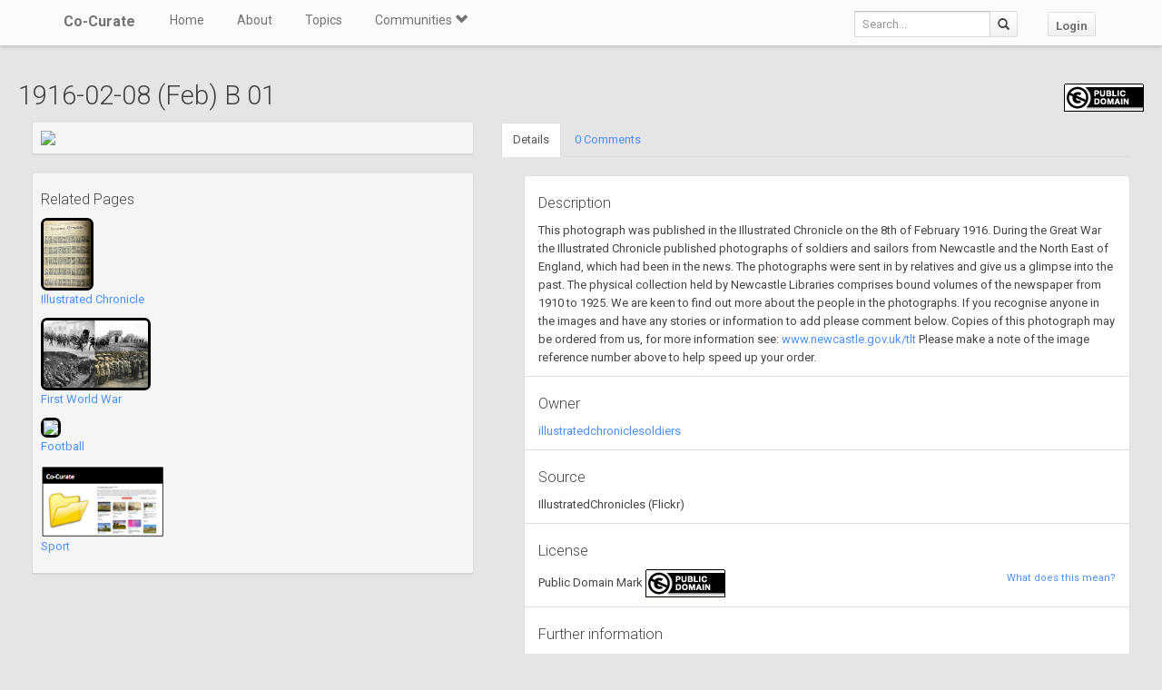

--- FILE ---
content_type: text/html; charset=utf-8
request_url: https://co-curate.ncl.ac.uk/resources/view/76248/
body_size: 6654
content:



<!DOCTYPE html>
<html lang="en">
<head>
    <meta charset="utf-8">
    <title>1916-02-08 (Feb) B 01 | Co-Curate</title>
    <!-- Always force latest IE rendering engine (even in intranet) & Chrome Frame -->
    <meta http-equiv="X-UA-Compatible" content="IE=edge,chrome=1"/>
    <meta name="viewport" content="width=device-width, initial-scale=1.0">
    
    <meta name="keywords" content="">
    <meta name="author" content="">

    <!-- jQuery (necessary for Bootstrap's JavaScript plugins) -->
    <script src="https://ajax.googleapis.com/ajax/libs/jquery/1.11.0/jquery.min.js"></script>
    <script src="//ajax.googleapis.com/ajax/libs/jqueryui/1.10.4/jquery-ui.min.js"></script>
    <script src="/static/js/jquery.cookie.js" type="text/javascript"></script>
    <!-- Include all compiled plugins (below), or include individual files as needed -->
    <script src="/static/bootstrap/js/bootstrap.min.js"></script>

    
    

    <!-- new design layout -->
    <link href="/static/bootstrap/css/bootstrap.min.css" rel="stylesheet">
    <link href='//fonts.googleapis.com/css?family=Roboto:400,300,700' rel='stylesheet' type='text/css'>
    <link rel="stylesheet" href="/static/css/font-awesome.min.css">
    <!--[if IE 7]>
    <link rel="stylesheet" href="/static/css/font-awesome-ie7.min.css">
    <![endif]-->
    <link href="/static/css/bootplus.css" rel="stylesheet">
    <link href="/static/css/bootplus-responsive.css" rel="stylesheet">
    <link href="/static/css/sl-slide.css" rel="stylesheet">

    <!-- Bootstrap -->
    <link rel="stylesheet" href="//ajax.googleapis.com/ajax/libs/jqueryui/1.10.4/themes/smoothness/jquery-ui.css"/>
    <link rel="stylesheet" type="text/css" href="/static/DataTables/media/css/dataTables.bootstrap.css">

    <!-- Add fancyBox css -->
    <link rel="stylesheet" href="/static/fancybox/jquery.fancybox.css" type="text/css" media="screen"/>
    <link rel="stylesheet" href="/static/fancybox/helpers/jquery.fancybox-buttons.css" type="text/css"
          media="screen"/>
    <link rel="stylesheet" href="/static/fancybox/helpers/jquery.fancybox-thumbs.css" type="text/css"
          media="screen"/>

    <link href="/static/owl-carousel/owl.carousel.css" rel="stylesheet">
    <link href="/static/owl-carousel/owl.theme.css" rel="stylesheet">

    <link href="/static/select2/select2.css" rel="stylesheet">


    <link href="/static/dynatree/skin/ui.dynatree.css" rel="stylesheet" type="text/css" id="skinSheet">

    <link rel="stylesheet" type="text/css" href="/static/fluent_comments/css/ajaxcomments.css"/>
    <!-- Custom styles for this template -->
    <link href="/static/css/local_css.css" rel="stylesheet">


    <!-- HTML5 Shim and Respond.js IE8 support of HTML5 elements and media queries -->
    <!-- WARNING: Respond.js doesn't work if you view the page via file:// -->
    <!--[if lt IE 9]>
    <script src="https://oss.maxcdn.com/libs/html5shiv/3.7.0/html5shiv.js"></script>
    <script src="https://oss.maxcdn.com/libs/respond.js/1.4.2/respond.min.js"></script>
    <![endif]-->

    <!--[if lte IE 7]>
        <link rel="stylesheet" type="text/css" href="/static/bootstrap/css/boostrap-ie7.css" />
    <![endif]-->

    <meta name="google-site-verification" content="FVGFzl4ruLRFuDWPTcgDc4hOwWEKr9IG1mrD_SeddWc" />
    
    
</head>
<body>

<header id="top" class="navbar navbar-fixed-top" role="banner">
    <div class="navbar-inner">
        <div class="container">
            <div class="navbar-header ">
                <button type="button" class="navbar-toggle" data-toggle="collapse" data-target=".navbar-collapse">
                    <span class="sr-only">Toggle navigation</span>
                    <span class="icon-bar"></span>
                    <span class="icon-bar"></span>
                    <span class="icon-bar"></span>
                </button>
                <a class="brand" href="/">Co-Curate</a>
            </div>

            <nav class="collapse navbar-collapse " role="navigation">
                <ul class="nav navbar-left">
                    <li>
                        <a href="/">Home</a>
                    </li>
                    <li>
                        <a href="/about/">About</a>
                    </li>
                    <li>
                        <a href="/topics/">Topics</a>
                    </li>
                    <li class="dropdown">
                        <a href="#" class="dropdown-toggle" data-toggle="dropdown">Communities <span
                                class="glyphicon glyphicon-chevron-down"></span></a>
                        
                            <ul class="dropdown-menu">
    
    <li><a href="/communities/9/view/">Co-Curate</a></li>
    
    <li><a href="/communities/10/view/">Tyneside Irish Cultural Society</a></li>
    
    <li role="presentation" class="divider"></li>
    <li><a href="/communities/">View All Communities</a></li>
</ul>
                        
                    </li>
                    
                </ul>
                <ul class="nav navbar-nav navbar-right">
                    <li class="hidden-sm hidden-xs">
                        <form class="navbar-form  navbar-input-group" action="/resources/add/search/">
                            <div class="form-group">
                                <input type="text" class="form-control navbar-search" name="q" placeholder="Search...">
                            </div>
                            <button class="btn btn-default" type="submit"><span
                                    class="glyphicon glyphicon-search"></span></button>
                        </form>
                    </li>
                    
                        <li><a href="/accounts/login/?next=/resources/view/76248/" class="btn btn-default">Login</a>
                        </li>
                    
                </ul>
                <!--/.nav-collapse -->
            </nav>
            <!--/.container -->
        </div>
        <!--/.navbar-inner -->
    </div>
</header>





<div class="container-fluid" id="main_content">
    
    
    <h2>
        1916-02-08 (Feb) B 01
        <span style="float:right;"><a title="Public Domain Mark" target="_blank" href="https://creativecommons.org/publicdomain/mark/1.0/"><img src="https://licensebuttons.net/p/mark/1.0/88x31.png"/></a></span>
    </h2>
        <div class="col-md-5">
            <div class="well well-sm">
             
                <a href="https://farm6.staticflickr.com/5662/23401849939_30eae1151e.jpg" target="_new" title="View image in a new tab - 1916-02-08 (Feb) B 01"><img src="https://farm6.staticflickr.com/5662/23401849939_30eae1151e_z.jpg" class="img-responsive center-block"/></a>
            
            </div>
            
            
                <div class="well well-sm">
                <h4>Related Pages</h4>
                
                    <p>
                    
                        <a href="/illustrated-chronicle/" title="Illustrated Chronicle" class="open_in_parent">
                        <img src="/uploads/pics/99/99950_t.jpg" height="80" style="height: 80px; border: 3px solid #000; border-radius: 7px;">
                        </a>
                    
                    <br><a href="/illustrated-chronicle/" title="Illustrated Chronicle" class="open_in_parent">Illustrated Chronicle</a>
                    </p>
                
                    <p>
                    
                        <a href="/world-war-1/" title="First World War" class="open_in_parent">
                        <img src="/uploads/thumbs2/first_world_war_thumb.png" height="80" style="height: 80px; border: 3px solid #000; border-radius: 7px;">
                        </a>
                    
                    <br><a href="/world-war-1/" title="First World War" class="open_in_parent">First World War</a>
                    </p>
                
                    <p>
                    
                        <a href="/football/" title="Football" class="open_in_parent">
                        <img src="https://farm4.staticflickr.com/3489/4081402316_96b46d9566_z.jpg" height="80" style="height: 80px; border: 3px solid #000; border-radius: 7px;">
                        </a>
                    
                    <br><a href="/football/" title="Football" class="open_in_parent">Football</a>
                    </p>
                
                    <p>
                    
                        <a href="/sport/" title="Sport" class="open_in_parent">
                        <img src="/static/img/CoCurate_Page.png" height="80" style="height: 80px; height: 80px;">
                        </a>
                    
                    <br><a href="/sport/" title="Sport" class="open_in_parent">Sport</a>
                    </p>
                
                </div>
            
        </div>
        <div class="col-md-7">
            <ul class="nav nav-tabs">
                <li class="active"><a href="#details" data-toggle="tab">Details</a></li>
                <li><a href="#comment_thread" data-toggle="tab">0 Comments</a></li>

                
            </ul>
            <div class="tab-content">
                <div class="tab-pane active" id="details">
                    <ul class="list-group">
                        
                            <li class="list-group-item">
                                <h4>Description</h4>
                                This photograph was published in the Illustrated Chronicle on the 8th of February 1916. 

During the Great War the Illustrated Chronicle published photographs of soldiers and sailors from Newcastle and the North East of England, which had been in the news. The photographs were sent in by relatives and give us a glimpse into the past.

The physical collection held by Newcastle Libraries comprises bound volumes of the newspaper from 1910 to 1925. We are keen to find out more about the people in the photographs. If you recognise anyone in the images and have any stories or information to add please comment below. 

Copies of this photograph may be ordered from us, for more information see: <a href="http://www.newcastle.gov.uk/tlt" rel="nofollow">www.newcastle.gov.uk/tlt</a> Please make a note of the image reference number above to help speed up your order.
                            </li>
                        
                        <li class="list-group-item">
                            <h4>Owner</h4>
                            
                                <a class="open_in_parent" href="https://www.flickr.com/photos/127539872@N02/">
                                illustratedchroniclesoldiers
                                </a>
                            
                        </li>
                        <li class="list-group-item">
                            <h4>Source</h4>
                            
                                IllustratedChronicles
                            
                            (Flickr)
                        </li>

                        <li class="list-group-item">
                            <h4>License</h4>

                            <small style="float: right"><a href="/licenses/">What does this mean?</a></small>
                            
                                
                                    Public Domain Mark <a title="Public Domain Mark" target="_blank" href="https://creativecommons.org/publicdomain/mark/1.0/"><img src="https://licensebuttons.net/p/mark/1.0/88x31.png"/></a>
                                
                            

                        </li>
                        <li class="list-group-item">
                            <h4>Further information</h4>
                             
                                Link: <a class="open_in_parent" href="https://www.flickr.com/photos/127539872@N02/23401849939/" target="_blank">https://www.flickr.com/photos/127539872@N02/23401849939/</a><br/>
                            
                            Resource type: Image<br/>
                            
                            Last modified: 8 years, 10 months ago<br/>
                            Viewed: 792 times<br/>
                            Picture Taken: Unknown
                        </li>
                        <li class="list-group-item">
                            <h4>Co-Curate tags</h4>
                            <div id="resource_tags"></div>
                            
                        </li>
                    </ul>
                </div>
                <div class="tab-pane" id="comment_thread">
                    
<h3>Comments</h3>
<p>Add a comment or share a memory.</p>



<div id="comments-None" data-object-id="None" class="comments  empty">
    
</div>



    <a href="/core/accounts/login/" target="_parent">Login</a> to add a comment. <a href="/signup/">Sign-up</a> if you don't already have an account.

                </div>

                
            </div>
        </div>
    <div class="clearfix"></div>


</div>

    <!-- /.container -->
    <section id="bottom" class="main">
        <!--Container-->
        <div class="container">
            <div class="row">
                <div class="col-sm-4">
                    <h4>ABOUT US</h4>
                    Co-Curate is a project which brings together online collections, museums, universities, schools
                    and community groups to make and re-make stories and images from North East England and Cumbria.
                    Co-Curate
                    is a trans-disciplinary project that will open up 'official' museum and 'un-officia'l co-created
                    community-based collections and archives through innovative collaborative approaches using
                    social media and open archives/data.
                </div>
                <div id="tweets" class="col-sm-3">
                    <h4>QUICK LINKS</h4>
                    <div>
                        <ul class="list-unstyled">
                            <li><a href="/">Home</a></li>
                            <li><a href="/about/">About Us</a></li>
                            <li><a href="/help/">Support</a></li>
                            <li><a href="/terms/">Terms of Use</a></li>
                            <li><a href="/privacy-policy/">Privacy Policy</a></li>
                            <li><a href="/copyright/">Copyright</a></li>
                            <li><a href="/core/latest/">Blog</a></li>
                        </ul>
                    </div>
                </div>
                <!--Important Links-->
                
                    <div class="col-sm-5">
                        <div class="row">
                            <h4>LATEST SHARED RESOURCES</h4>
                            
                                <div class="col-lg-3 col-md-4 col-xs-6 thumb">
                                    <a class="fancy_popup_resource fancybox.iframe"
                                       href="/resources/view/137217/">
                                        
                                            <img src="https://s0.geograph.org.uk/geophotos/03/49/59/3495988_e1fe0fc0.jpg"
                                                 title="Boat passing between Cockshott Point and Belle Isle"/>
                                        
                                    </a>
                                </div>
                            
                                <div class="col-lg-3 col-md-4 col-xs-6 thumb">
                                    <a class="fancy_popup_resource fancybox.iframe"
                                       href="/resources/view/137216/">
                                        
                                            <img src="https://s0.geograph.org.uk/geophotos/04/00/37/4003726_d53913a3.jpg"
                                                 title="Windermere, Belle Isle"/>
                                        
                                    </a>
                                </div>
                            
                                <div class="col-lg-3 col-md-4 col-xs-6 thumb">
                                    <a class="fancy_popup_resource fancybox.iframe"
                                       href="/resources/view/137215/">
                                        
                                            <img src="https://abnvpejznq.cloudimg.io/v7/collection.sankeyphotoarchive.uk/vaJRZqbOCwdSwihDoRXtLbeD9Jj0KibiW6mGJPDr90v4bY1QICqGxwvYH5rCiQNr/PCM1188_BLC-P-364-QD-BOW-5_D538-213_Bowness-and-Belle-Isle-Windermere_Barrow-Archives.jpg"
                                                 title="Bowness and Belle Isle Windermere"/>
                                        
                                    </a>
                                </div>
                            
                                <div class="col-lg-3 col-md-4 col-xs-6 thumb">
                                    <a class="fancy_popup_resource fancybox.iframe"
                                       href="/resources/view/137214/">
                                        
                                            <img src="https://s0.geograph.org.uk/geophotos/07/74/36/7743670_b3cc3250.jpg"
                                                 title="Round house on Belle Isle"/>
                                        
                                    </a>
                                </div>
                            
                                <div class="col-lg-3 col-md-4 col-xs-6 thumb">
                                    <a class="fancy_popup_resource fancybox.iframe"
                                       href="/resources/view/137213/">
                                        
                                            <img src="/static/img/CoCurate_Page.png"
                                                 title="BELLE ISLE - Windermere - List Entry"/>
                                        
                                    </a>
                                </div>
                            
                                <div class="col-lg-3 col-md-4 col-xs-6 thumb">
                                    <a class="fancy_popup_resource fancybox.iframe"
                                       href="/resources/view/137212/">
                                        
                                            <img src="https://s0.geograph.org.uk/geophotos/01/76/02/1760265_1b7d9ff2.jpg"
                                                 title="Belle Isle - Round House"/>
                                        
                                    </a>
                                </div>
                            
                                <div class="col-lg-3 col-md-4 col-xs-6 thumb">
                                    <a class="fancy_popup_resource fancybox.iframe"
                                       href="/resources/view/137211/">
                                        
                                            <img src="https://s0.geograph.org.uk/geophotos/01/88/46/1884664_ec85f7ad.jpg"
                                                 title="Belle Isle, Bowness on Windermere"/>
                                        
                                    </a>
                                </div>
                            
                                <div class="col-lg-3 col-md-4 col-xs-6 thumb">
                                    <a class="fancy_popup_resource fancybox.iframe"
                                       href="/resources/view/137210/">
                                        
                                            <img src="https://s0.geograph.org.uk/geophotos/01/30/48/1304864_1afbc1a5.jpg"
                                                 title="The Round House on Belle Isle"/>
                                        
                                    </a>
                                </div>
                            
                        </div>
                    </div>
                
                <!--/row-->
            </div>
            <!--/container-->
        </div>
    </section>


    <footer id="footer">
        <div class="container">
            <div class="row">
                <div class="col-sm-6">
                    
                    <a id="gototop" class="gototop pull-right" href="#">
                        <i class="glyphicon glyphicon-chevron-up"></i>
                    </a>
                </div>
                <div class="col-sm-6">
                    <div class="pull-right text-muted">
                        Powered by <a href="/ltsu/" target="_blank">LTSU</a>
                    </div>
                </div>
            </div>
        </div>
    </footer>




<!-- eldarion-ajax libraries -->
<script src="/static/eldarion-ajax/js/polyfills.js"></script>
<script src="/static/eldarion-ajax/js/eldarion-ajax-core.js"></script>
<script src="/static/eldarion-ajax/js/eldarion-ajax-handlers.js"></script>
<!-- /. end of eldarion libraries -->
<script src="/static/js/jquery.masonry.min.js"></script>
<script src="/static/js/imagesloaded.pkgd.min.js"></script>

<script src="/static/dynatree/jquery.dynatree.js" type="text/javascript"></script>

<!-- Add DataTables js -->
<script type="text/javascript" src="/static/DataTables/media/js/jquery.dataTables.min.js"></script>
<script type="text/javascript" language="javascript"
        src="/static/DataTables/media/js/dataTables.bootstrap.js"></script>


<!-- Add fancyBox js -->
<script type="text/javascript" src="/static/fancybox/jquery.fancybox.pack.js"></script>
<script type="text/javascript" src="/static/fancybox/helpers/jquery.fancybox-buttons.js"></script>
<script type="text/javascript" src="/static/fancybox/helpers/jquery.fancybox-media.js"></script>
<script type="text/javascript" src="/static/fancybox/helpers/jquery.fancybox-thumbs.js"></script>
<script type="text/javascript" src="/static/fluent_comments/js/ajaxcomments.js"></script>
<script type="text/javascript" src="/static/owl-carousel/owl.carousel.js"></script>
<script type="text/javascript" src="/static/select2/select2.min.js"></script>

<script type="text/javascript">
    jQuery("#resource_container").imagesLoaded(function () {
        jQuery.when(jQuery('#resource_container').masonry({
            itemSelector: '.item',
            gutter: 10
        })).then(function () {
            jQuery("#resource_container #loading").hide();
        });
    });

    //$(function () {
    // attach fancybox to any elements which have class fancybox
    $(".fancy_popup").fancybox({
        fitToView: false,
        width: '80%',
        height: '80%',
        autoSize: false,
        closeClick: false,
        openEffect: 'none',
        closeEffect: 'none',
        afterClose: function () {
            parent.location.reload(true);
        }
    });

    // attach fancybox to any elements which have class fancybox
    $(".fancy_popup_resource").fancybox({
        fitToView: false,
        width: '80%',
        height: '80%',
        autoSize: false,
        closeClick: false,
        openEffect: 'none',
        closeEffect: 'none'
    });
    //});

    // hide the header and footer if in iframe
    if (top != self) {
        jQuery('.navbar').hide();
        jQuery('footer').hide();
        jQuery('#bottom').hide();
        jQuery('#main_content').css('padding-top', 0);
        jQuery('body').css('background-color', '#fff');
    }
</script>


<!-- Google Analytics tag (gtag.js) -->
<script async src="https://www.googletagmanager.com/gtag/js?id=G-H3M8XTZ21P"></script>
<script>
  window.dataLayer = window.dataLayer || [];
  function gtag(){dataLayer.push(arguments);}
  gtag('js', new Date());
  gtag('config', 'G-H3M8XTZ21P');
</script>



    <script type="text/javascript">
        $(document).ready(function () {
            load_resource_tags();
        })

        function load_resource_tags() {
            $.getJSON("/resources/tags/76248/", function (data) {
                var $tag_container = $('<div />');

                $.each(data, function (i, item) {
                    $tag_container.append($('<a />').attr({
                        'href': item.url,
                        'class': 'open_in_parent'
                    }).html($('<span />').attr({'class': 'label label-primary', 'id': 'tag_' + item.id}).text(item.text)));

                    if (!item.locked) {
                        $tag_container.append($('<a />').attr({
                            'class': 'remove_tag',
                            'data-connection_id': item.id,
                            'href': item.remove_url}).html($('<span />').attr({'class': 'glyphicon glyphicon-remove'})));
                    }
                    $tag_container.append(' &nbsp;')
                });
                $('#resource_tags').html($tag_container);
            });
        }

        $("#tags").select2({
            placeholder: "Search for a topic",
            minimumInputLength: 2,
            multiple: true,
            closeOnSelect: false,
            ajax: { // instead of writing the function to execute the request we use Select2's convenient helper
                url: "/resources/add_node_autocomplete/?resource_id=76248",
                dataType: 'json',
                quietMillis: 500,
                data: function (term, page) {
                    return {
                        term: term // search term
                    };
                },
                results: function (data, page) { // parse the results into the format expected by Select2.
                    // since we are using custom formatting functions we do not need to alter the remote JSON data
                    return { results: data.items };
                },
                cache: true
            },
            formatResult: function (item) {
                // format the select 2 dropdown
                return "<div data_object_id=\"" + item.object_id + "\" data_object_type_id=\"" + item.object_type_id + "\" data_node_id=\"" + item.node_id + "\" id=\"" + item.id + "\">" + item.text + "</div>";
            },
            formatSelection: function (item, container) {
                $('<a class="selected-info" data-url="/' + item.slug + '/">' + item.text + '</a>')
                        .appendTo(container)
                        .mousedown(function (e) {
                            e.stopPropagation();
                        })
                        .click(function (e) {
                            e.preventDefault();
                            window.parent.location = $(this).data("url");
                        });
            }
        });

        $("#tags").on("select2-selecting", function (e) {
            // add the selected tag
            $.ajax({
                url: "/resources/add/search/save/?object_id=76248&object_type_id=20&node_id=" + e.val
            }).done(function(html) {
               load_resource_tags();
                // clear the selection
                $("#tags").select2("val", "");
                // remove the focus from the select2 box so we see the placeholder text
                $(':focus').blur();
            });
        
        });


















































































































        $(document).on('click', '#favourite-btn', function(e) {
            e.preventDefault();
            var el = $(this);
            var url = el.attr('href');

            $.ajax({
                url: url
            }).done(function(data) {
               el.toggleClass('btn-success').html(data);
            });
        });

        $(document).on('click', '.remove_tag', function(e) {
            e.preventDefault();
            var el = $(this);
            var url = el.attr('href');

            $.ajax({
                url: url
            })
            .done(function(html) {
                load_resource_tags();
            });
         });

        $(document).on('click', '.open_in_parent', function(e) {
            // redirect parent rather then colorbox
            e.preventDefault();
            window.parent.location = $(this).attr('href');
        });

        $(document).ready(function() {
            $('a[id="remove_resource"]').on('click', function(e){
                e.preventDefault();
                var r = confirm("Are you sure?");
                if (r == true) {
                    $.get(this.href, function( data ) {
                        parent.location.reload(true);
                    });
                }
            });
        });

    </script>


</body>
</html>


--- FILE ---
content_type: text/css
request_url: https://co-curate.ncl.ac.uk/static/css/local_css.css
body_size: 3011
content:
/* Fix font-awesome path  */
@font-face {
    font-family: 'FontAwesome';
    src: url('../font/fontawesome-webfont.eot?v=3.2.1');
    src: url('../font/fontawesome-webfont.eot?#iefix&v=3.2.1') format('embedded-opentype'),
    url('../font/fontawesome-webfont.woff?v=3.2.1') format('woff'),
    url('../font/fontawesome-webfont.ttf?v=3.2.1') format('truetype');
    font-weight: normal;
    font-style: normal;
}

/* GLOBAL STYLES
-------------------------------------------------- */
/* Padding below the footer and lighter body text */

body {
    padding-top: 25px;

    /*color: #5a5a5a;*/
}

/* CUSTOMIZE THE NAVBAR
-------------------------------------------------- */

/* Special class on .container surrounding .navbar, used for positioning it into place. */
.navbar-wrapper {
    position: absolute;
    top: 0;
    left: 0;
    right: 0;
    z-index: 10;
    margin-top: 20px;
    margin-bottom: -90px; /* Negative margin to pull up carousel. 90px is roughly margins and height of navbar. */
}

#main_content{
    padding-top: 50px;
}

/*.navbar-wrapper .navbar {*/

/*}*/

/* Remove border and change up box shadow for more contrast */
/*.navbar .navbar-inner {*/
/*border: 0;*/
/*-webkit-box-shadow: 0 2px 10px rgba(0,0,0,.25);*/
/*-moz-box-shadow: 0 2px 10px rgba(0,0,0,.25);*/
/*box-shadow: 0 2px 10px rgba(0,0,0,.25);*/
/*}*/

/* Downsize the brand/project name a bit */
.navbar .brand {
    padding: 14px 20px 16px; /* Increase vertical padding to match navbar links */
    font-size: 16px;
    font-weight: bold;
    /*text-shadow: 0 -1px 0 rgba(0,0,0,.5);*/
}

/* Navbar links: increase padding for taller navbar */
.navbar .nav > li > a {
}

/* Offset the responsive button for proper vertical alignment */
.navbar .btn-navbar {
    margin-top: 10px;
}


.navbar-toggle .icon-bar{
    background-color: #000;
}

/* CUSTOMIZE THE CAROUSEL
-------------------------------------------------- */

/* Carousel base class */
.carousel {
  margin-bottom: 0px;
}

.carousel-news-feed-wrap{
  margin-left: 200px;
  position: relative;
  margin-top: -120px;
  z-index: 10;
    width:2000px;
    }

.carousel-news-feed-container{
    }

.carousel-news-feed{
    width:450px;
    display: table;
    color:#FFF;
    margin-left:10px;

}

.carousel-news-feed-image {
    height: 100px;
}

.carousel-news-feed-image h4{
    display: inline;
}

.carousel-news-feed-image small{
    color: #eee;
    font-size:11px;
}

.carousel-news-feed-image h4 a{
    color: #aef700;
}


.carousel-news-feed-image img {
    vertical-align: top;
    padding: 2px;
    margin: 0 10px 10px 0;
    float: left;
}



.carousel .container {
  position: relative;
  z-index: 9;
}

.carousel-caption {
  text-align:left;
}

.carousel-control {
  height: 80px;
  margin-top: 0;
  font-size: 120px;
  text-shadow: 0 1px 1px rgba(0,0,0,.4);
  background-color: transparent;
  border: 0;
  z-index: 10;
}



.carousel .item {
  height: 500px;
}
.carousel .slide {
  position: absolute;
  top: 0;
  left: 0;
  width: 100%;
  height: auto;
}

.carousel-caption {
  background-color: transparent;
  position: static;
  padding: 0 20px;
  margin-top: 200px;
}

.carousel-caption h1.padded {
  padding-top: 100px;
}



.carousel-caption h1,
.carousel-caption .lead {
  margin: 0;
  line-height: 1.25;
  color: #fff;
  text-shadow: 0 1px 1px rgba(0,0,0,.4);
}

.carousel-caption form{
    width: 200px;
}



.carousel-control.left, .carousel-control.right {
    background-image: none;


}

.well2{
    text-align: center;
    background-color: #FFF;
    padding: 10px;
}

  /* Main marketing message and sign up button */
  .jumbotron2 {
    margin: 20px 0;
    text-align: center;
  }
  .jumbotron2 h1 {
    padding:0px 0px 20px 0px;
    font-size: 70px;
    line-height: 1;
  }
  .jumbotron2 .lead {
    font-size: 24px;
    line-height: 1.25;
    padding:0px 0px 20px 0px;
  }
  .jumbotron2 .btn_jumbo {
    height: 60px;
    font-size: 21px;
    padding: 14px 24px;
  }



.thumb {
    margin-bottom: 10px;
}


.navbar-input-group {
  font-size: 0px; /*removes whitespace between button and input*/
}

.navbar-input-group .form-control {
  border-top-right-radius: 0px;
  border-bottom-right-radius: 0px;
}
.navbar-input-group .btn {
  border-top-left-radius: 0px;
  border-bottom-left-radius: 0px;
  border-left: 0px;
}

/* MARKETING CONTENT
-------------------------------------------------- */

/* Center align the text within the three columns below the carousel */
.marketing .span4 {
  text-align: center;
}
.marketing h2 {
  font-weight: normal;
}
.marketing .span4 p {
  margin-left: 10px;
  margin-right: 10px;
}




/* Featurettes
------------------------- */

.featurette-divider {
  margin: 60px 0; /* Space out the Bootstrap <hr> more */
}
.featurette {
  padding-top: 90px; /* Vertically center images part 1: add padding above and below text. */
  padding-right: 80px;
  padding-left: 80px;
  overflow: hidden; /* Vertically center images part 2: clear their floats. */
}

.featurette a{
    color: #333;
    text-decoration: none;
}

.featurette-image {
  margin-top: -90px; /* Vertically center images part 3: negative margin up the image the same amount of the padding to center it. */
}

/* Give some space on the sides of the floated elements so text doesn't run right into it. */
.featurette-image.pull-left {
  margin-right: 40px;
}
.featurette-image.pull-right {
  margin-left: 40px;
}

/* Thin out the marketing headings */
.featurette-heading {
  font-size: 30px;
  font-weight: 300;
  line-height: 1;
  letter-spacing: -1px;
}


.navbar-form .form-control{
    width: 150px;
}




/* RESPONSIVE CSS
-------------------------------------------------- */

@media (max-width: 979px) {

    .container.navbar-wrapper {
        margin-bottom: 0;
        width: auto;
    }

    .navbar-inner {
        border-radius: 0;
        margin: -20px 0;
    }


    .carousel .item {
        height: 500px;
    }

    .carousel img {
        width: auto;
        height: 500px;
    }

    .featurette {
        height: auto;
        padding: 0;
    }

    .featurette-image.pull-left,
    .featurette-image.pull-right {
        display: block;
        float: none;
        max-width: 40%;
        margin: 0 auto 20px;
    }
}


    @media (max-width: 767px) {

      .navbar-inner {
        margin: -20px 0px;
      }

      .navbar .nav > li {
        float: none;
      }
      
      .navbar .navbar-right{
          clear: both;
      }

      .carousel {
        margin-left: -20px;
        margin-right: -20px;
      }
      .carousel .container {

      }

	  	.carousel-news-feed-wrap{
	  margin-left: 200px;
      position: relative;
	  margin-top: -90px;
      z-index: 10;
		width:2000px;
		}
      .carousel .item {
        height: 400px;
      }

	  	.carousel-news-feed{
		width:150px;
		height:300px;
		color:#FFF;
		margin-left:40px;
		float:left;
		}
      .carousel img {
        width: 100%;
        height: auto;
      }
      .carousel-caption {
        width: 85%;
        padding: 0 70px;
        margin-top: 100px;
      }
      .carousel-caption h1 {
        font-size: 20px;
      }
      .carousel-caption .lead,
      .carousel-caption .btn {
        font-size: 18px;
      }

      .marketing .span4 + .span4 {
        margin-top: 40px;
      }

      .featurette-heading {
        font-size: 30px;
      }
      .featurette .lead {
        font-size: 18px;
        line-height: 1.5;
      }

    }

/* Style to work with masonry for pinterest like search results */

#loading {
    width: 100%;
    padding: 20px;
    text-align: center;
}

#resource_container .item {
    background-color: #ffffff;
    -moz-box-shadow: 0 0 5px rgba(0, 0, 0, .2);
    -webkit-box-shadow: 0 0 5px rgba(0, 0, 0, .2);
    box-shadow: 0 0 5px rgba(0, 0, 0, .2);
    -moz-border-radius: 8px;
    -webkit-border-radius: 8px;
    border-radius: 8px;
    border: 1px solid #ddd;
    width: 21%;
    margin-bottom: 10px;
    padding: 10px;
    position: absolute;
    top: -10000px;
    left: -100000px;
}

#resource_container .item img {
    width: 100%;
    max-height: 80%;
}

.latest_item{
    margin-bottom: 10px;
    padding: 10px;
    height: 150px;
    background-color: #FFF;
}

.latest_item div{
    float: right;
    width: 65%;
}


.latest_item img{
    width: 30%;
}


#resource_container .item:hover {
    opacity: 0.7;
}

/*button css*/
.add_remove_resource.button, .preview_resource.button {
    margin: 5px;
    padding: 5px 7px;
    position: absolute;
    border-radius: 3px 3px 3px 3px;
    color: #FFFFFF;
    cursor: pointer;
    display: inline-block;
    font-weight: bold;
    line-height: 1;
    text-align: center;
    text-decoration: none;
    text-transform: uppercase;
}

.preview_resource.button {
    right: 10px;
    background: none repeat scroll 0 0 #1824ab;
}

.add_remove_resource.button.add {
    background: none repeat scroll 0 0 #37aa45;
}

.add_remove_resource.button.remove {
    background: none repeat scroll 0 0 #AA1C07;
}

blockquote {
    border-bottom: 1px dashed #9bbfe9;
    border-left: 4px solid #9bbfe9;
    font-size: 12.5px;
    padding: 12px 20px;
    margin: 0 0 0 0;
}

#comments_thread form {
    width: 500px;
    padding: 0px 20px;
}

/* gda form style */

.form-signin {
    border: 1px solid #D8D8D8;
    border-bottom-width: 2px;
    border-top-width: 0;
    background-color: #FFF;
    max-width: 550px;
    padding: 19px 29px 29px;
    margin-top:60px;
    margin: 0 auto 20px;
    background-color: #fff;
    border: 1px solid #F5F5F5;
    -webkit-border-radius: 3px;
    -moz-border-radius: 3px;
    border-radius: 3px;
}
.form-signin .form-signin-heading {
font-size: 24px;
font-weight: 300;
}

.form-signin .form-signin-heading,
.form-signin .checkbox {
    margin-bottom: 10px;
}
.form-signin input[type="text"],
.form-signin input[type="password"] {
    font-size: 16px;
    height: auto;
    margin-bottom: 15px;
    padding: 7px 9px;
}

#icons {
    float: left;
    margin: 0 20px 4px 0px;
}

#infscr-loading {
    position: fixed;
    z-index: 999;
    height: 192px;
    width: 192px;
    margin: auto;
    top: 0;
    left: 0;
    bottom: 0;
    right: 0;
}

/* stop buttons from showing in resource preview */
#resource_preview .button {
    display: none;
}

#resource_tabs .btn {
    margin-right: 4px;
}

#resource_tabs .dropdown-toggle {
    top: -1px;
}